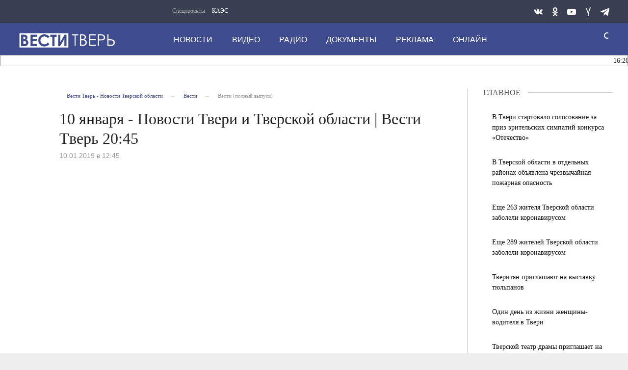

--- FILE ---
content_type: text/html; charset=UTF-8
request_url: https://vesti-tver.ru/vesti/10-yanvarya-novosti-tveri-i-tverskoy-oblasti-besti-tver-20-45/
body_size: 15080
content:
<!DOCTYPE html>
<html>
	<head>
<meta name="yandex-verification" content="3068d6a3a1042d21"/>
		<meta http-equiv="Content-Type" content="text/html; charset=UTF-8" />
<meta name="robots" content="index, follow" />
<meta name="keywords" content="Новости Тверской области, Новости Твери, Полный выпуск" />
<meta name="description" content="Полный выпуск" />
<link href="/bitrix/cache/css/s1/tver-main/page_46cf28c5cc38da4fb0d4fe1a9ec2b954/page_46cf28c5cc38da4fb0d4fe1a9ec2b954_v1.css?1769002344697" type="text/css" rel="stylesheet"/>
<link href="/bitrix/cache/css/s1/tver-main/template_220645b880e66290787cbdec4e141a3d/template_220645b880e66290787cbdec4e141a3d_v1.css?1769002335357443" type="text/css" rel="stylesheet" data-template-style="true"/>
<script>if(!window.BX)window.BX={};if(!window.BX.message)window.BX.message=function(mess){if(typeof mess==='object'){for(let i in mess) {BX.message[i]=mess[i];} return true;}};</script>
<script>(window.BX||top.BX).message({"JS_CORE_LOADING":"Загрузка...","JS_CORE_NO_DATA":"- Нет данных -","JS_CORE_WINDOW_CLOSE":"Закрыть","JS_CORE_WINDOW_EXPAND":"Развернуть","JS_CORE_WINDOW_NARROW":"Свернуть в окно","JS_CORE_WINDOW_SAVE":"Сохранить","JS_CORE_WINDOW_CANCEL":"Отменить","JS_CORE_WINDOW_CONTINUE":"Продолжить","JS_CORE_H":"ч","JS_CORE_M":"м","JS_CORE_S":"с","JSADM_AI_HIDE_EXTRA":"Скрыть лишние","JSADM_AI_ALL_NOTIF":"Показать все","JSADM_AUTH_REQ":"Требуется авторизация!","JS_CORE_WINDOW_AUTH":"Войти","JS_CORE_IMAGE_FULL":"Полный размер"});</script>

<script src="/bitrix/js/main/core/core.min.js?1769002326242882"></script>

<script>BX.Runtime.registerExtension({"name":"main.core","namespace":"BX","loaded":true});</script>
<script>BX.setJSList(["\/bitrix\/js\/main\/core\/core_ajax.js","\/bitrix\/js\/main\/core\/core_promise.js","\/bitrix\/js\/main\/polyfill\/promise\/js\/promise.js","\/bitrix\/js\/main\/loadext\/loadext.js","\/bitrix\/js\/main\/loadext\/extension.js","\/bitrix\/js\/main\/polyfill\/promise\/js\/promise.js","\/bitrix\/js\/main\/polyfill\/find\/js\/find.js","\/bitrix\/js\/main\/polyfill\/includes\/js\/includes.js","\/bitrix\/js\/main\/polyfill\/matches\/js\/matches.js","\/bitrix\/js\/ui\/polyfill\/closest\/js\/closest.js","\/bitrix\/js\/main\/polyfill\/fill\/main.polyfill.fill.js","\/bitrix\/js\/main\/polyfill\/find\/js\/find.js","\/bitrix\/js\/main\/polyfill\/matches\/js\/matches.js","\/bitrix\/js\/main\/polyfill\/core\/dist\/polyfill.bundle.js","\/bitrix\/js\/main\/core\/core.js","\/bitrix\/js\/main\/polyfill\/intersectionobserver\/js\/intersectionobserver.js","\/bitrix\/js\/main\/lazyload\/dist\/lazyload.bundle.js","\/bitrix\/js\/main\/polyfill\/core\/dist\/polyfill.bundle.js","\/bitrix\/js\/main\/parambag\/dist\/parambag.bundle.js"]);
</script>
<script>BX.Runtime.registerExtension({"name":"ui.dexie","namespace":"BX.DexieExport","loaded":true});</script>
<script>BX.Runtime.registerExtension({"name":"fc","namespace":"window","loaded":true});</script>
<script>BX.Runtime.registerExtension({"name":"pull.protobuf","namespace":"BX","loaded":true});</script>
<script>BX.Runtime.registerExtension({"name":"rest.client","namespace":"window","loaded":true});</script>
<script>(window.BX||top.BX).message({"pull_server_enabled":"N","pull_config_timestamp":0,"shared_worker_allowed":"Y","pull_guest_mode":"N","pull_guest_user_id":0,"pull_worker_mtime":1745394873});(window.BX||top.BX).message({"PULL_OLD_REVISION":"Для продолжения корректной работы с сайтом необходимо перезагрузить страницу."});</script>
<script>BX.Runtime.registerExtension({"name":"pull.client","namespace":"BX","loaded":true});</script>
<script>BX.Runtime.registerExtension({"name":"pull","namespace":"window","loaded":true});</script>
<script>(window.BX||top.BX).message({"LANGUAGE_ID":"ru","FORMAT_DATE":"DD.MM.YYYY","FORMAT_DATETIME":"DD.MM.YYYY HH:MI:SS","COOKIE_PREFIX":"BITRIX_SM","SERVER_TZ_OFFSET":"10800","UTF_MODE":"Y","SITE_ID":"s1","SITE_DIR":"\/","USER_ID":"","SERVER_TIME":1769266952,"USER_TZ_OFFSET":0,"USER_TZ_AUTO":"Y","bitrix_sessid":"a9cb9be7dfd2b3469a0b4614c0bba5fe"});</script>


<script src="/bitrix/js/ui/dexie/dist/dexie.bundle.min.js?1754805844102530"></script>
<script src="/bitrix/js/main/core/core_frame_cache.min.js?176900232610214"></script>
<script src="/bitrix/js/pull/protobuf/protobuf.js?1742363540274055"></script>
<script src="/bitrix/js/pull/protobuf/model.min.js?174236354014190"></script>
<script src="/bitrix/js/rest/client/rest.client.min.js?17423635409240"></script>
<script src="/bitrix/js/pull/client/pull.client.min.js?174767910249849"></script>
<script>BX.setCSSList(["\/bitrix\/templates\/tver-main\/components\/bitrix\/breadcrumb\/breadcrumb-top\/style.css","\/bitrix\/templates\/tver-main\/css\/style.css","\/bitrix\/templates\/tver-main\/components\/bitrix\/news.list\/aside-column-mobile\/style.css","\/bitrix\/templates\/tver-main\/components\/bitrix\/menu\/top-nav1\/style.css","\/bitrix\/templates\/tver-main\/components\/bitrix\/menu\/top-nav\/style.css","\/bitrix\/templates\/tver-main\/components\/bitrix\/news.list\/news-daily-string\/style.css","\/bitrix\/templates\/tver-main\/components\/bitrix\/menu\/bottom-nav\/style.css"]);</script>


		<meta http-equiv="Content-Type" content="text/html; charset=UTF-8">
		<link rel="icon" href="https://vesti-tver.ru/favicon.ico" type="image/x-icon">
		<style class="vjs-styles-defaults">
			.video-js {
				width: 300px;
				height: 150px;
			}
			.vjs-fluid {
				padding-top: 56.25%
			}
		</style>

		<meta http-equiv="X-UA-Compatible" content="IE=edge">
		<meta name="viewport" content="width=device-width, initial-scale=1.0">

				<script type="text/javascript" src="/bitrix/templates/tver-main/js/core.js"></script>
		<script type="text/javascript" src="/bitrix/templates/tver-main/js/jquery.webticker.min.js"></script>
		<script type="text/javascript" charset="UTF-8" src="/bitrix/templates/tver-main/js/usability.js"></script>
		<!--[if IE 7]>
			<link rel="stylesheet" href="/bitrix/templates/tver-main/css/icos-ie7.css">
		<![endif]-->
		<script src="https://yastatic.net/pcode/adfox/loader.js" crossorigin="anonymous"></script>
		<script>window.yaContextCb = window.yaContextCb || []</script>
		<script src="https://yandex.ru/ads/system/context.js" async></script>
		<script>window.yaContextCb = window.yaContextCb || []</script>
		<script src="https://yandex.ru/ads/system/context.js" async></script>

		<title>10 января - Новости Твери и Тверской области | Bести Tверь 20:45</title>
	</head>
	<body class="adv-off">
		<!--AdFox START-->
		<!--yandex_vgtrk-rsya-->
		<!--Площадка: ГТРК "Тверь" Тверь | https://vesti-tver.ru/ / Сквозной / 1х1-->
		<!--Категория: <не задана>-->
		<!--Тип баннера: 1x1-->
		<div id="adfox_167335842506167350"></div>
		<script>
			window.yaContextCb.push(()=>{
				Ya.adfoxCode.create({
					ownerId: 707734,
					containerId: 'adfox_167335842506167350',
					params: {
						p1: 'cwvqs',
						p2: 'frfe'
					}
				})
			})
		</script>
		<!--AdFox START-->
		<!--yandex_vgtrk-rsya-->
		<!--Площадка: ГТРК "Тверь" Тверь | https://vesti-tver.ru/ / Сквозной / 1х1-->
		<!--Категория: <не задана>-->
		<!--Тип баннера: 1x1-->
		<div id="adfox_167335842506167350"></div>
		<script>
			window.yaContextCb.push(()=>{
				Ya.adfoxCode.create({
					ownerId: 707734,
					containerId: 'adfox_167335842506167350',
					params: {
						p1: 'cwvqs',
						p2: 'frfe'
					}
				})
			})
		</script>
		<div id="panel">
					</div>
		<!-- mobile aside column START -->
		
<button class="sticky show-for-small-only left verdana" id="btn-show-news">Новости дня</button>
    <aside class="columns basic-left border-right padding-right-0 eqh" id="main-news-sidebar">	<div id="tvnews-start"></div>
        <div id="tvnews-start"></div>
        <div id="last-news">
		<!-- news-main-column - all news START -->
		<div class="news-main-column">
			<a href="javascript:void(0)" class="closebtn" id="btn-close-news">&times;</a>

			<div class="section-header">
				<div class="section-header-text">Новости дня</div>
				<div class="section-header-right-corner"></div>
				<div class="section-header-left-corner"></div>
			</div>


												<a href="/dailynews/v-kashine-proshli-bogosluzheniya-v-pamyat-o-vozvrashchenii-moshchey-blagovernoy-knyagini-i-inokini-a/">
					<div class="media-object padding-v1-right">
						<div class="media-object-section middle">
						</div>
						<div class="media-object-section news-title">
							<h4 class="headline time">16:20</h4>
							<h4 class="headline">В Кашине прошли богослужения в память о возвращении мощей благоверной княгини и инокини Анны Кашинской</h4>
						</div>
					</div>
					</a>
												<a href="/dailynews/tverskie-ognebortsy-proveli-urok-bezopasnosti/">
					<div class="media-object padding-v1-right">
						<div class="media-object-section middle">
						</div>
						<div class="media-object-section news-title">
							<h4 class="headline time">15:48</h4>
							<h4 class="headline">Тверские огнеборцы провели урок безопасности</h4>
						</div>
					</div>
					</a>
												<a href="/dailynews/v-tveri-proizoshlo-vozgoranie-legkovogo-avtomobilya-/">
					<div class="media-object padding-v1-right">
						<div class="media-object-section middle">
						</div>
						<div class="media-object-section news-title">
							<h4 class="headline time">15:25</h4>
							<h4 class="headline">В Твери произошло возгорание легкового автомобиля </h4>
						</div>
					</div>
					</a>
												<a href="/dailynews/kompanii-verkhnevolzhya-realizovali-v-2025-godu-tovarov-na-summu-bolee-461-milliona-rubley-/">
					<div class="media-object padding-v1-right">
						<div class="media-object-section middle">
						</div>
						<div class="media-object-section news-title">
							<h4 class="headline time">15:15</h4>
							<h4 class="headline">Компании Верхневолжья реализовали в 2025 году товаров на сумму более 461 миллиона рублей </h4>
						</div>
					</div>
					</a>
											<a href="https://vesti-tver.ru/tv/russia24/vesti-dezhurnaya-chast/" target="_blank">
					<div class="third-news small-scrollable-wrapper dragscroll">
						<div class="card card-standard relative">
							<img class="img-fluid lazyload"
								src="/upload/resize_cache/iblock/826/300_150_2/uip9jtsf3royfu71ft38yexvytvum69y.jpg"/>
							</div>
					</div>
				<a/>
													<a href="/dailynews/v-tverskoy-oblasti-moshenniki-ishchut-novye-skhemy-dlya-obmana-/">
					<div class="media-object padding-v1-right">
						<div class="media-object-section middle">
						</div>
						<div class="media-object-section news-title">
							<h4 class="headline time">14:50</h4>
							<h4 class="headline">В Тверской области мошенники ищут новые схемы для обмана </h4>
						</div>
					</div>
					</a>
												<a href="/dailynews/tverskie-kiberpolitseyskie-prisoedinilis-k-aktsii-studencheskiy-desant/">
					<div class="media-object padding-v1-right">
						<div class="media-object-section middle">
						</div>
						<div class="media-object-section news-title">
							<h4 class="headline time">14:20</h4>
							<h4 class="headline">Тверские киберполицейские присоединились к акции «Студенческий десант»</h4>
						</div>
					</div>
					</a>
												<a href="/dailynews/vitaliy-korolev-pozdravil-so-stoletiem-uchastnitsu-velikoy-otechestvennoy-voyny-ninu-vasilevnu-tsare/">
					<div class="media-object padding-v1-right">
						<div class="media-object-section middle">
						</div>
						<div class="media-object-section news-title">
							<h4 class="headline time">14:05</h4>
							<h4 class="headline">Виталий Королев поздравил со столетием участницу Великой Отечественной войны Нину Васильевну Цареву</h4>
						</div>
					</div>
					</a>
												<a href="/dailynews/v-tverskoy-oblasti-vozbuzhdeno-ugolovnoe-delo-po-faktu-gibeli-troikh-chelovek-na-pozhare/">
					<div class="media-object padding-v1-right">
						<div class="media-object-section middle">
						</div>
						<div class="media-object-section news-title">
							<h4 class="headline time">12:26</h4>
							<h4 class="headline">В Тверской области возбуждено уголовное дело по факту гибели троих человек на пожаре</h4>
						</div>
					</div>
					</a>
												<a href="/dailynews/sud-vynes-prigovor-zloumyshlenniku-za-poluchenie-vzyatki-i-sryv-stroitelstva-futbolnogo-manezha-v-tv/">
					<div class="media-object padding-v1-right">
						<div class="media-object-section middle">
						</div>
						<div class="media-object-section news-title">
							<h4 class="headline time">11:05</h4>
							<h4 class="headline">Суд вынес приговор злоумышленнику за получение  взятки и срыв строительства футбольного манежа в Твери</h4>
						</div>
					</div>
					</a>
												<a href="/dailynews/veterany-svo-iz-tverskoy-oblasti-stali-uchastnikami-programmy-professionalnoy-perepodgotovki/">
					<div class="media-object padding-v1-right">
						<div class="media-object-section middle">
						</div>
						<div class="media-object-section news-title">
							<h4 class="headline time">10:25</h4>
							<h4 class="headline">Ветераны СВО из Тверской области стали участниками программы профессиональной переподготовки</h4>
						</div>
					</div>
					</a>
												<a href="/dailynews/na-trasse-m10-v-kalininskom-rayone-proizoshla-avariya-s-uchastiem-fury-i-legkovushki/">
					<div class="media-object padding-v1-right">
						<div class="media-object-section middle">
						</div>
						<div class="media-object-section news-title">
							<h4 class="headline time">19:30</h4>
							<h4 class="headline">На трассе М10 в Калининском районе произошла авария с участием фуры и легковушки</h4>
						</div>
					</div>
					</a>
												<a href="/dailynews/v-tveri-proshyel-zimniy-etap-vserossiyskoy-aktsii-bezopasnost-detstva/">
					<div class="media-object padding-v1-right">
						<div class="media-object-section middle">
						</div>
						<div class="media-object-section news-title">
							<h4 class="headline time">19:00</h4>
							<h4 class="headline">В Твери прошёл зимний этап Всероссийской акции «Безопасность детства»</h4>
						</div>
					</div>
					</a>
												<a href="/dailynews/olimpiyskaya-chempionka-lyubov-galkina-provela-trenirovku-dlya-tverskikh-strelkov/">
					<div class="media-object padding-v1-right">
						<div class="media-object-section middle">
						</div>
						<div class="media-object-section news-title">
							<h4 class="headline time">18:30</h4>
							<h4 class="headline">Олимпийская чемпионка Любовь Галкина провела тренировку для тверских стрелков</h4>
						</div>
					</div>
					</a>
												<a href="/dailynews/v-likhoslavlskom-rayone-proizoshyel-pozhar-v-chastnom-dome/">
					<div class="media-object padding-v1-right">
						<div class="media-object-section middle">
						</div>
						<div class="media-object-section news-title">
							<h4 class="headline time">18:00</h4>
							<h4 class="headline">В Лихославльском районе произошёл пожар в частном доме</h4>
						</div>
					</div>
					</a>
												<a href="/dailynews/molodezh-tverskoy-oblasti-prodemonstrirovala-uspekhi-na-regionalnykh-i-rossiyskikh-sorevnovaniyakh/">
					<div class="media-object padding-v1-right">
						<div class="media-object-section middle">
						</div>
						<div class="media-object-section news-title">
							<h4 class="headline time">17:30</h4>
							<h4 class="headline">Молодежь Тверской области продемонстрировала успехи на региональных и российских соревнованиях</h4>
						</div>
					</div>
					</a>
												<a href="/dailynews/fermer-iz-kalininskogo-okruga-poznakomilsya-s-novymi-tekhnologiyami-na-mezhdunarodnoy-vystavke-v-mos/">
					<div class="media-object padding-v1-right">
						<div class="media-object-section middle">
						</div>
						<div class="media-object-section news-title">
							<h4 class="headline time">17:23</h4>
							<h4 class="headline">Фермер из Калининского округа познакомился с новыми технологиями на Международной выставке в Москве</h4>
						</div>
					</div>
					</a>
												<a href="/dailynews/tverskoy-poiskovo-spasatelnyy-otryad-sova-poluchil-prezidentskiy-grant/">
					<div class="media-object padding-v1-right">
						<div class="media-object-section middle">
						</div>
						<div class="media-object-section news-title">
							<h4 class="headline time">17:00</h4>
							<h4 class="headline">Тверской поисково-спасательный отряд «Сова» получил президентский грант</h4>
						</div>
					</div>
					</a>
												<a href="/dailynews/v-tverskoy-oblasti-sotrudniki-organov-doznaniya-mchs-otmechayut-professionalnyy-prazdnik/">
					<div class="media-object padding-v1-right">
						<div class="media-object-section middle">
						</div>
						<div class="media-object-section news-title">
							<h4 class="headline time">16:45</h4>
							<h4 class="headline">В Тверской области сотрудники органов дознания МЧС отмечают профессиональный праздник</h4>
						</div>
					</div>
					</a>
												<a href="/dailynews/krupnye-resursosnabzhayushchie-organizatsii-tverskoy-oblasti-zapuskayut-sobstvennye-kanaly-v-natsion/">
					<div class="media-object padding-v1-right">
						<div class="media-object-section middle">
						</div>
						<div class="media-object-section news-title">
							<h4 class="headline time">16:35</h4>
							<h4 class="headline">Крупные ресурсоснабжающие организации Тверской области запускают собственные каналы в национальном мессенджере МАХ для оперативной помощи жителям региона</h4>
						</div>
					</div>
					</a>
												<a href="/dailynews/20-yunykh-zhiteley-tverskoy-oblasti-otpravilis-na-pervuyu-v-etom-godu-smenu-v-artek/">
					<div class="media-object padding-v1-right">
						<div class="media-object-section middle">
						</div>
						<div class="media-object-section news-title">
							<h4 class="headline time">16:33</h4>
							<h4 class="headline">20 юных жителей Тверской области отправились на первую в этом году смену в «Артек»</h4>
						</div>
					</div>
					</a>
							<a href="/dailynews/"
			   class="button expanded btn-special-bg btn-colored margin-top-1 margin-right-1 width-auto">Все новости</a></div>
		<!-- news-main-column - all news END -->
	</div>
	<div class="clearfix"></div>
</aside>        <!-- mobile aside column END -->



		<!-- wrapper START -->
		<div class="wrapper" data-sticky-container="">
			<!-- container START -->
    		<div class="container">
				<!-- banner START -->
				
				<div class="row basic-row bar-weather-date bg-blue-4 shadow" id="sp-projects">
					<div class="large-2 medium-8 small-12 columns no-mar-left hide-for-small-only medium-offset-25 padding-top-5">
							<!--'start_frame_cache_LkGdQn'-->

<div class="relative">
	<div class="large-scrollable-wrapper dragscroll">
		<ul class="menu menu-projects large-scrollable-line">
			<li class="nav-item large-scrollable specials-title">Спецпроекты</li>
									<li class="nav-item large-scrollable"><a href="/specprojects/spetsproekt-1/" class="nav-link" data-title="КАЭС">КАЭС</a></li>
									<li class="nav-item large-scrollable"><a href="" class="nav-link" data-title=""></a></li>
						 </ul>
	</div>
	<span class="scr-arrow scr-arrow-left hide">&lt;</span>
	<span class="scr-arrow scr-arrow-right hide">&gt;</span>
</div>
<!--'end_frame_cache_LkGdQn'-->					</div>
					<!-- top-nav banner START -->
					
					<!-- social icons START -->
					<div class="large-3 medium-4 columns hide-for-small-only">
						<ul class="menu menu-social float-right margin-right-0">
							<li class="relative nav-item sl-tw">
								<a class="nav-link external" href="https://vk.com/vesti_tver/"><span class="socicon-vkontakte"></span></a>
							</li>
							<!--
							<li class="relative nav-item sl-ig">
								<a class="nav-link external" href="https://www.instagram.com/vestitver/"><span class="socicon-instagram"></span></a>
							</li>
							-->
							<li class="relative nav-item sl-ok">
								<a class="nav-link external" href="https://ok.ru/vestitver/"><span class="socicon-odnoklassniki"></span></a>
							</li>
							<li class="relative nav-item sl-yt">
								<a class="nav-link external" href="https://www.youtube.com/channel/UCCrPGdO_r1iXeX8ySuSz2Lw"><span class="socicon-youtube"></span></a>
							</li>
							<!--
							<li class="relative nav-item sl-fb">
								<a class="nav-link external" href="https://www.facebook.com/vestitver/"><span class="socicon-facebook"></span></a>
							</li>
							-->
							<li class="relative nav-item sl-zen">
								<a class="nav-link external" href="https://dzen.ru/vestitver?favid=1139"><span class="socicon-yandex"></span></a>
							</li>

							<li class="relative nav-item sl-tw">
								<a class="nav-link external" href="https://t.me/vesti_tver"><span class="socicon-telegram"></span></a>
							</li>
						</ul>
					</div>
					<!-- social icons END -->
				</div>

			<!-- header START -->
			<header>
				<!-- logo and main menu START -->
				<div class="row basic-row nav-row bg-blue shadow set-d">
					<div class="row">
						<div class="">
							<div class="columns large-7 medium-6 small-1 large-push-3 medium-push-3 small-push-12 margin-v2-left margin-right-0 padding-left-0 padding-right-0">
								<!--'start_frame_cache_XEVOpk'-->

<nav class="menu-main">
	<div class="toggle-nav">
		<span></span>
		<span></span>
		<span></span>
	</div>

	<div class="nav-mobile">
		<ul class="menu top-menu nav-fill">
												<li class="is-dropdown">
						<a href="/dailynews/" class="nav-link" data-title="Новости">Новости</a>
					</li>
																<li class="is-dropdown">
						<a href="/dailynews/tv/" class="nav-link" data-title="Видео">Видео</a>
					</li>
																<li class="is-dropdown">
						<a href="/radio/" class="nav-link" data-title="Радио">Радио</a>
					</li>
																<li class="is-dropdown">
						<a href="/about/press-tsentr/" class="nav-link" data-title="Документы">Документы</a>
					</li>
																<li class="is-dropdown">
						<a href="/reklama/" class="nav-link" data-title="Реклама">Реклама</a>
					</li>
																<li class="is-dropdown">
						<a href="/online/" class="nav-link" data-title="Онлайн">Онлайн</a>
					</li>
										<li class="mobile-hl">Мы в соцсетях</li>
			<li class="show-for-small-only mobile-soc sl-vk">
				<a href="https://vk.com/vesti_tver/" class="nav-link">
					<i class="ico-vk"></i> ВКонтакте</a>
			</li>
			<!--
			<li class="show-for-small-only mobile-soc sl-ig">
				<a href="https://www.instagram.com/vestitver/" class="nav-link">
					<i class="ico-instagram"></i> Instagram</a>
			</li>
			-->
			<li class="show-for-small-only mobile-soc sl-ok">
				<a href="https://ok.ru/vesti.tver/" class="nav-link">
					<i class="ico-odnoklassniki-1"></i> Одноклассники</a>
			</li>
			<li class="show-for-small-only mobile-soc sl-rss">
				<a href="https://www.youtube.com/channel/UCCrPGdO_r1iXeX8ySuSz2Lw" class="nav-link">
					<i class="ico-youtube-1"></i> YouTube</a>
			</li>
			<!--
			<li class="show-for-small-only mobile-soc sl-fb">
				<a href="https://www.facebook.com/vestitver/" class="nav-link">
					<i class="ico-facebook-empty"></i> Facebook</a>
			</li>
			-->
			<li class="show-for-small-only mobile-soc sl-zen">
				<a href="https://zen.yandex.ru/id/5ac380f1bcf1bc2b5d9b08ca" class="nav-link">
					<i class="ico-yandex"></i> Yandex Zen</a>
			</li>
		</ul>
	</div>

</nav>

<!--'end_frame_cache_XEVOpk'-->							</div>
							<!-- menu END -->
	
	
							<!-- logo START -->
							<div class="columns small-6 medium-3 large-3 large-pull-7 medium-pull-6 logo-wrapper">
								<div class="top-logo">
										<div class="logo-block relative">
											<a href="/">
											<h1>Вести Твери</h1>
											</a>
										</div>

								</div>
							</div>
							<!-- logo END -->
	
							<!-- subscribe and search START -->
							<!-- Search Form -->
							
<div class="columns small-1 large-1 medium-1 position-relative">
	<div class="search">
		<form action="/search/index.php" class="search__form" style="width: 150px;">
			<input class="search__text" type="text" name="q" value="" placeholder="поиск" style="width: 125px; padding: 0px 10px;">
			<input class="search__submit" type="submit" value="">
		</form>
	</div>
</div>

<!--
<div class="columns small-1 large-1 medium-1 margin-v2-right relative">
	<div class="menu-search relative">
		<form id="searchbox" class="searchbox float-right" method="get" action="/search/index.php">
				<input type="text" placeholder="Введите слово для поиска..." name="q" class="searchbox-input" onkeyup="buttonUp();" required="">
				<input type="submit" class="searchbox-submit" value="">
				<button class="close-button searchbox-close" aria-label="Close alert" type="button">
					<span aria-hidden="true">×</span>
				</button>
				<span class="searchbox-icon"><i class="ico ico-search"></i></span>
		</form>
	</div>
</div>
-->

<!--
<div class="search-form">
<form action="<//?=$arResult["FORM_ACTION"]?>">
		<input type="text" name="q" value="" size="15" maxlength="50" />
&nbsp;<input name="s" type="submit" value="Поиск" />
</form>
</div>
-->
							<!-- subscribe and search END -->
	
	
						</div>
					</div>
				</div>
				<!-- logo and main menu END -->
	
				<div class="row basic-row">
					<div class="section-header-content" style="background: #ffffff; border: 1px solid #959595;">
	
						
<script type="text/javascript">
$(document).ready(function(){
	$('#webTicker').show();
	$('#webTicker').webTicker({
    height:'21px'
	});
});
</script>


<div class="news-daily">
	<!--<div style="background-color: #fff; width: 100%; height: 50px; position: absolute; z-index: 9999;" id="hider"></div>-->
	<ul id="webTicker" hidden>
					<li style="font-size:14px!important; font-weight:normal!important;">
				<span class="time">16:20</span>
				<a style="text-decoration: none;" href="/dailynews/v-kashine-proshli-bogosluzheniya-v-pamyat-o-vozvrashchenii-moshchey-blagovernoy-knyagini-i-inokini-a/">В Кашине прошли богослужения в память о возвращении мощей благоверной княгини и инокини Анны Кашинской</a>
							</li>
					<li style="font-size:14px!important; font-weight:normal!important;">
				<span class="time">15:25</span>
				<a style="text-decoration: none;" href="/dailynews/v-tveri-proizoshlo-vozgoranie-legkovogo-avtomobilya-/">В Твери произошло возгорание легкового автомобиля </a>
							</li>
					<li style="font-size:14px!important; font-weight:normal!important;">
				<span class="time">15:15</span>
				<a style="text-decoration: none;" href="/dailynews/kompanii-verkhnevolzhya-realizovali-v-2025-godu-tovarov-na-summu-bolee-461-milliona-rubley-/">Компании Верхневолжья реализовали в 2025 году товаров на сумму более 461 миллиона рублей </a>
							</li>
					<li style="font-size:14px!important; font-weight:normal!important;">
				<span class="time">14:50</span>
				<a style="text-decoration: none;" href="/dailynews/v-tverskoy-oblasti-moshenniki-ishchut-novye-skhemy-dlya-obmana-/">В Тверской области мошенники ищут новые схемы для обмана </a>
							</li>
					<li style="font-size:14px!important; font-weight:normal!important;">
				<span class="time">14:20</span>
				<a style="text-decoration: none;" href="/dailynews/tverskie-kiberpolitseyskie-prisoedinilis-k-aktsii-studencheskiy-desant/">Тверские киберполицейские присоединились к акции «Студенческий десант»</a>
							</li>
					<li style="font-size:14px!important; font-weight:normal!important;">
				<span class="time">14:05</span>
				<a style="text-decoration: none;" href="/dailynews/vitaliy-korolev-pozdravil-so-stoletiem-uchastnitsu-velikoy-otechestvennoy-voyny-ninu-vasilevnu-tsare/">Виталий Королев поздравил со столетием участницу Великой Отечественной войны Нину Васильевну Цареву</a>
							</li>
					<li style="font-size:14px!important; font-weight:normal!important;">
				<span class="time">12:26</span>
				<a style="text-decoration: none;" href="/dailynews/v-tverskoy-oblasti-vozbuzhdeno-ugolovnoe-delo-po-faktu-gibeli-troikh-chelovek-na-pozhare/">В Тверской области возбуждено уголовное дело по факту гибели троих человек на пожаре</a>
							</li>
					<li style="font-size:14px!important; font-weight:normal!important;">
				<span class="time">14:14</span>
				<a style="text-decoration: none;" href="/dailynews/vitaliy-korolev-na-federalnom-shtabe-po-gazifikatsii-oboznachil-prioritetnye-dlya-tverskoy-oblasti-n/">Виталий Королев на Федеральном штабе по газификации обозначил приоритетные для Тверской области направления работы</a>
							</li>
					<li style="font-size:14px!important; font-weight:normal!important;">
				<span class="time">11:05</span>
				<a style="text-decoration: none;" href="/dailynews/sud-vynes-prigovor-zloumyshlenniku-za-poluchenie-vzyatki-i-sryv-stroitelstva-futbolnogo-manezha-v-tv/">Суд вынес приговор злоумышленнику за получение  взятки и срыв строительства футбольного манежа в Твери</a>
							</li>
					<li style="font-size:14px!important; font-weight:normal!important;">
				<span class="time">10:25</span>
				<a style="text-decoration: none;" href="/dailynews/veterany-svo-iz-tverskoy-oblasti-stali-uchastnikami-programmy-professionalnoy-perepodgotovki/">Ветераны СВО из Тверской области стали участниками программы профессиональной переподготовки</a>
							</li>
			</ul>

</div>					</div>
				</div>
			</header>
			<!-- header END -->

			
<div class="row basic-row bg-white shadow hide-with-menu">
    <div class="columns large-12 small-12 content-default bg-white">
        <!-- main block START -->
        <div class="row basic-row bg-white">
            <article class="columns large-9 medium-12 small-12 news-full margin-top-1 padding-v1-right border-right eqh">
				<div class="columns large-11 medium-11 small-12 large-offset-1 medium-offset-1">
                    <!-- breadcrumb BEGIN -->
					<ul class="breadcrumbs breadcrumbs-list columns large-12 medium-12 small-12 margin-v2-left margin-v2-right hide-for-small-only" itemscope="" itemtype="http://schema.org/BreadcrumbList">
			<li itemprop="itemListElement" itemscope="" itemtype="http://schema.org/ListItem">
				<a href="/" title="Вести Тверь - Новости Тверской области " itemprop="item">
					<span itemprop="name">Вести Тверь - Новости Тверской области </span>
				</a>
				<meta itemprop="position" content="1" />
			</li>
			<li itemprop="itemListElement" itemscope="" itemtype="http://schema.org/ListItem">
				<a href="/vesti/" title="Вести" itemprop="item">
					<span itemprop="name">Вести</span>
				</a>
				<meta itemprop="position" content="2" />
			</li>
			<li class="active">Вести (полный выпуск)</li></ul>					<!-- breadcrumb END -->

                    <div class="clearfix"></div>

                    <div class="news-headline">
                        <h1 class="news-title">10 января - Новости Твери и Тверской области | Bести Tверь 20:45</h1>
						
                    </div>

                    <div class="clearfix"></div>

                    <div class="columns meta-info">

                        <span class="meta-date"><time>10.01.2019 в 12:45</time></span>
						
                    </div>

                    <div class="clearfix"></div>

                    <div class="news-figure padding-top-1 padding-bottom-2">
                        <div class="large-9 medium-12 small-12 columns news-picture padding-0">
							
                            <div class="inner-content-media">
                                <div class="embed-responsive embed-responsive-16by9">
                                    <!--<iframe class="embed-responsive-item" src="https://www.youtube.com/embed/UC7HuoaE260?&amp;showinfo=0&amp;controls=1;autoplay=1"></iframe>-->
									<iframe class="embed-responsive-item" src="https://www.youtube.com/embed/UC7HuoaE260" allow="autoplay; encrypted-media; fullscreen; picture-in-picture;" frameborder="0" allowfullscreen></iframe>
                                </div>
                            </div>
													</div>

                        <div class="large-3 medium-12 small-12 columns news-info">
                        </div>
                        <div class="clearfix"></div>
                    </div>

					<div class="columns large-12 medium-12 small-12" style="padding: 0;">
						<div class="large-9 medium-9 small-12 columns">
											
							<div class="news-mb-block padding-top-1 meta-tags">
								<ul style="padding-top: 10px;">
									<a href="/search/?tags=Новости+Тверской+области">Новости Тверской области</a>, <a href="/search/?tags=Новости+Твери">Новости Твери</a>, <a href="/search/?tags=Полный+выпуск">Полный выпуск</a>								</ul>
							</div>
						</div>

						
						<div class="large-3 medium-3 small-12 columns news-meta-bottom" style="padding: 0 0 15px 0;">
							<div>
								<span class="detail-share" style="padding-left: 90px; font-size: 12px; color: #999;">Поделиться</span>
								<script src="//yastatic.net/es5-shims/0.0.2/es5-shims.min.js"></script>
								<script src="//yastatic.net/share2/share.js"></script>
								<div style="background-color:#fff; padding-top: 5px; float: right;" class="ya-share2" data-services="vkontakte,facebook,odnoklassniki,twitter,telegram" data-image="http://vesti-tver.ru/upload/medialibrary/0cb/0cb079f273589aed984576e004fb72f2.jpg"></div>
							</div>
						</div>
					</div>


                    <div class="clearfix"></div>

                    <div class="news-text js-mediator-article" id="news-text" style="padding-top: 1em;">
                        <div class="lead">
                        </div>
						                    </div>

                </div>

				<div class="clearfix"></div>
                <!-- меню для статьи для мобильных устройств НАЧАЛО --
                <div class="show-for-small-only columns share-container">
                    <div class="news-share margin-left-0 margin-right-0 margin-bottom-2 padding-right-0">
                        <div>
                            <ul class="social-share margin-left-0">
                                <span class="share-count-cm" data-count="" data-social="cm"></span>

                                <li class="vk-share">
                                    <a href="javascript:sharePopup('http://vk.com/share.php?url=https://vesti-tver.ru/vesti/10-yanvarya-novosti-tveri-i-tverskoy-oblasti-besti-tver-20-45/')">
                                        <i class="ico ico-vk"></i>
                                        <span class="share-count" data-count="" data-social="vk"></span>
                                    </a>
                                </li>
                                <li class="fb-share">
                                    <a href="javascript:sharePopup('https://www.facebook.com/sharer/sharer.php?u=https://vesti-tver.ru/vesti/10-yanvarya-novosti-tveri-i-tverskoy-oblasti-besti-tver-20-45/')">
                                        <i class="ico ico-facebook-empty"></i>
                                        <span class="share-count" data-count="" data-social="fb"></span>
                                    </a>
                                </li>
                                <li class="ok-share">
                                    <a href="javascript:sharePopup('https://connect.ok.ru/dk?st.cmd=WidgetSharePreview&amp;st.shareUrl=https://vesti-tver.ru/vesti/10-yanvarya-novosti-tveri-i-tverskoy-oblasti-besti-tver-20-45/')">
                                        <i class="ico ico-odnoklassniki-1"></i>
                                        <span class="share-count" data-count="" data-social="ok"></span>
                                    </a>
                                </li>
                                <li class="tg-share">
                                    <a href="javascript:sharePopup('https://t.me/share/url?url=https://vesti-tver.ru/vesti/10-yanvarya-novosti-tveri-i-tverskoy-oblasti-besti-tver-20-45/')">
                                        <i class="ico ico-telegram"></i>
                                    </a>
                                </li>
                            </ul>
                        </div>
                    </div>
                </div>
            <!-- меню для статьи для мобильных устройств КОНЕЦ -->
            </article>


            <aside class="large-3 medium-5 small-12 columns padding-left-2 basic-right">
                <div id="mobile-unset-menu"></div>
                <div id="set-menu"></div>

                <!-- main news aside BEGIN -->
				<div class="news-main-column media-objects-with-selection padding-top-1">
	<h3 class="block-title block-title-lite text-left margin-bottom-1">Главное</h3>
		<a href="/dailynews/v-tveri-startovalo-golosovanie-za-priz-zritelskikh-simpatiy-konkursa-otechestvo/">
		<div class="media-object padding-v1-right">
			<div class="media-object-section middle">
			</div>
			<div class="media-object-section news-title">
				<h4 class="headline">В Твери стартовало голосование за приз зрительских симпатий конкурса «Отечество»</h4>
			</div>
		</div>
	</a>
		<a href="/dailynews/v-tverskoy-oblasti-v-otdelnykh-rayonakh-obyavlena-chrezvychaynaya-pozharnaya-opasnost/">
		<div class="media-object padding-v1-right">
			<div class="media-object-section middle">
			</div>
			<div class="media-object-section news-title">
				<h4 class="headline">В Тверской области в отдельных районах объявлена чрезвычайная пожарная опасность</h4>
			</div>
		</div>
	</a>
		<a href="/dailynews/eshche-263-zhiteley-tverskoy-oblasti-zaboleli-koronavirusom/">
		<div class="media-object padding-v1-right">
			<div class="media-object-section middle">
			</div>
			<div class="media-object-section news-title">
				<h4 class="headline">Еще 263 жителя Тверской области заболели коронавирусом</h4>
			</div>
		</div>
	</a>
		<a href="/dailynews/eshche-289-zhiteley-tverskoy-oblasti-zaboleli-koronavirusom/">
		<div class="media-object padding-v1-right">
			<div class="media-object-section middle">
			</div>
			<div class="media-object-section news-title">
				<h4 class="headline">Еще 289 жителей Тверской области заболели коронавирусом</h4>
			</div>
		</div>
	</a>
		<a href="/dailynews/tverityan-priglashayut-na-vystavku-tyulpanov/">
		<div class="media-object padding-v1-right">
			<div class="media-object-section middle">
			</div>
			<div class="media-object-section news-title">
				<h4 class="headline">Тверитян приглашают на выставку тюльпанов</h4>
			</div>
		</div>
	</a>
		<a href="/dailynews/odin-den-iz-zhizni-zhenshchiny-voditelya-v-tveri/">
		<div class="media-object padding-v1-right">
			<div class="media-object-section middle">
			</div>
			<div class="media-object-section news-title">
				<h4 class="headline"> Один день из жизни женщины-водителя в Твери</h4>
			</div>
		</div>
	</a>
		<a href="/dailynews/tverskoy-teatr-dramy-priglashaet-na-premernyy-spektakl-ostorozhno-lyubov-/">
		<div class="media-object padding-v1-right">
			<div class="media-object-section middle">
			</div>
			<div class="media-object-section news-title">
				<h4 class="headline">Тверской театр драмы приглашает на премьерный спектакль «Осторожно! Любовь!»</h4>
			</div>
		</div>
	</a>
		<a href="/dailynews/" class="button expanded btn-special-bg btn-colored margin-top-1">Все новости</a>
</div>				<!-- main news aside END -->


                <div class="clearfix"></div>


                <div id="adv-start-right"></div>

                <!-- popular aside BEGIN -->
				<div class="padding-top-1">
	<div class="news-list-column sticky is-anchored is-at-top media-objects-with-selection"
		 data-top-anchor="adv-start-right:top" data-btm-anchor="adv-end-right:bottom"
		 data-margin-bottom="70" data-resize="3hg4en-sticky" data-mutate="3hg4en-sticky"
		 data-e="nsnm9q-e"
		 data-events="resize">
		<h3 class="block-title block-title-lite text-left">Выбор читателей</h3>
						<a href="/dailynews/tvergorelektro-opublikovala-grafik-planovykh-otklyucheniy-sveta-na-sleduyushchey-nedele/">
			<div class="media-object">
				<div class="media-object-section middle">
					<div class="thumbnail">

						<img class="img-fluid" src="/upload/resize_cache/iblock/ae7/70_70_2/d41g5w3ev4i299e87o7qkcdc0p48b88h.jpg"
							alt="«Тверьгорэлектро» опубликовала график плановых отключений света на следующей неделе" />
					</div>
				</div>
	
				<div class="media-object-section news-title">
					<h4 class="headline">«Тверьгорэлектро» опубликовала график плановых отключений света на следующей неделе</h4>
				</div>
			</div>
		</a>
						<a href="/dailynews/shkolniki-tverskoy-oblasti-smogut-postupat-v-kolledzhi-po-itogam-dvukh-oge/">
			<div class="media-object">
				<div class="media-object-section middle">
					<div class="thumbnail">

						<img class="img-fluid" src="/upload/resize_cache/iblock/58d/70_70_2/1k3g0x11xume164umazocjileta5864y.jpg"
							alt="Школьники Тверской области смогут поступать в колледжи по итогам двух ОГЭ" />
					</div>
				</div>
	
				<div class="media-object-section news-title">
					<h4 class="headline">Школьники Тверской области смогут поступать в колледжи по итогам двух ОГЭ</h4>
				</div>
			</div>
		</a>
						<a href="/dailynews/mayningovaya-ferma-nanesla-mnogomillionnyy-ushcherb-energosisteme-v-tverskoy-oblasti/">
			<div class="media-object">
				<div class="media-object-section middle">
					<div class="thumbnail">

						<img class="img-fluid" src="/upload/resize_cache/iblock/753/70_70_2/zvoqdg0540privsl4f44wcqx91kggnee.jpg"
							alt="Майнинговая ферма нанесла многомиллионный ущерб энергосистеме в Тверской области" />
					</div>
				</div>
	
				<div class="media-object-section news-title">
					<h4 class="headline">Майнинговая ферма нанесла многомиллионный ущерб энергосистеме в Тверской области</h4>
				</div>
			</div>
		</a>
						<a href="/dailynews/sovremennye-kamery-pomogayut-gosavtoinspektsii-borotsya-s-narusheniyami-tveri/">
			<div class="media-object">
				<div class="media-object-section middle">
					<div class="thumbnail">

						<img class="img-fluid" src="/upload/resize_cache/iblock/16f/70_70_2/zlskriq211a4qhc0asuvohcp4jsz0w0d.jpg"
							alt="Современные камеры помогают Госавтоинспекции бороться с нарушениями Твери" />
					</div>
				</div>
	
				<div class="media-object-section news-title">
					<h4 class="headline">Современные камеры помогают Госавтоинспекции бороться с нарушениями Твери</h4>
				</div>
			</div>
		</a>
						<a href="/dailynews/na-territorii-tverskogo-meduniversiteta-otkryli-byust-svyatitelyu-luke-krymskomu-/">
			<div class="media-object">
				<div class="media-object-section middle">
					<div class="thumbnail">

						<img class="img-fluid" src="/upload/resize_cache/iblock/eba/70_70_2/vkid1vfwnqb4q1iebpdoapwn8vr30r1k.jpg"
							alt="На территории Тверского медуниверситета открыли бюст святителю Луке Крымскому " />
					</div>
				</div>
	
				<div class="media-object-section news-title">
					<h4 class="headline">На территории Тверского медуниверситета открыли бюст святителю Луке Крымскому </h4>
				</div>
			</div>
		</a>
						<a href="/dailynews/kreshchenskie-morozy-udaryat-li-kholoda-v-tverskoy-oblasti/">
			<div class="media-object">
				<div class="media-object-section middle">
					<div class="thumbnail">

						<img class="img-fluid" src="/upload/resize_cache/iblock/f45/70_70_2/qzl711wh3o95jlnls2dv1lyeweee2yhq.jpg"
							alt="Крещенские морозы: ударят ли холода в Тверской области" />
					</div>
				</div>
	
				<div class="media-object-section news-title">
					<h4 class="headline">Крещенские морозы: ударят ли холода в Тверской области</h4>
				</div>
			</div>
		</a>
						<a href="/dailynews/v-tverskoy-oblasti-prokhodit-profilakticheskiy-reyd-taksi/">
			<div class="media-object">
				<div class="media-object-section middle">
					<div class="thumbnail">

						<img class="img-fluid" src="/upload/resize_cache/iblock/fcd/70_70_2/jiapdhfac7zplustthgtkkuevhy8zav0.jpg"
							alt="В Тверской области проходит профилактический рейд «Такси»" />
					</div>
				</div>
	
				<div class="media-object-section news-title">
					<h4 class="headline">В Тверской области проходит профилактический рейд «Такси»</h4>
				</div>
			</div>
		</a>
						<a href="/dailynews/v-tveri-vo-vremya-kreshchenskikh-kupaniy-ogranichat-parkovku-i-dvizhenie/">
			<div class="media-object">
				<div class="media-object-section middle">
					<div class="thumbnail">

						<img class="img-fluid" src="/upload/resize_cache/iblock/d75/70_70_2/wvp0ubob216n3tvzajz651pagjt9mro5.jpg"
							alt="В Твери во время Крещенских купаний ограничат парковку и движение" />
					</div>
				</div>
	
				<div class="media-object-section news-title">
					<h4 class="headline">В Твери во время Крещенских купаний ограничат парковку и движение</h4>
				</div>
			</div>
		</a>
			</div>
</div>				<!-- popular news aside END -->
            </aside>
        </div>
        <!-- main block END -->
        <div class="clearfix"></div>
    </div>
</div>			<div class="clearfix" id="unset-menu"></div>
			<div class="row footer-row padding-left-3 padding-right-3 bg-white" id="footer-contacts">
				<!-- logo and social footer START -->
				<div class="large-3 medium-12 small-12 columns logo-social-bottom footer-contacts-info">
					<div class="logo-bottom scroll-top-wrapper"></div>
					<div class="site-info">
						ГТРК «Тверь»
						<br>
						170100. г. Тверь, ул. Вагжанова, 9

					</div>
				</div>
				<!-- logo and social footer END -->
			
				<!-- menu footer START -->
								<!--'start_frame_cache_g8taYv'-->
	<div class="large-5 medium-12 small-12 columns nav-bottom border-left border-right site-links">
        <ul class="menu horizontal menu-bottom">
							<li>
                	<a href="/dailynews/">Новости</a>
            	</li>
							<li>
                	<a href="/dailynews/tv/">Видео</a>
            	</li>
							<li>
                	<a href="/radio/">Радио</a>
            	</li>
							<li>
                	<a href="/about/press-tsentr/">Документы</a>
            	</li>
							<li>
                	<a href="/reklama/">Реклама</a>
            	</li>
							<li>
                	<a href="/online/">Онлайн</a>
            	</li>
			        </ul>
    </div>
<!--'end_frame_cache_g8taYv'-->				<!-- menu footer END -->
			
				<!-- social footer START -->
				<div class="large-4 medium-12 small-12 columns footer-social-icons">
					<ul class="menu menu-social social-share social-colored">
						<li class="vk-share">
							<a href="https://vk.com/vesti_tver/">
								<i class="ico ico-vk"></i>
							</a>
						</li>
						<!--
						<li class="fb-share">
							<a href="https://www.facebook.com/vestitver/">
								<i class="ico ico-facebook-empty"></i>
							</a>
						</li>
						-->
						<li class="ok-share">
							<a href="https://ok.ru/vestitver/">
								<i class="ico ico-odnoklassniki-1"></i>
							</a>
						</li>
						<!--
						<li class="tw-share">
							<a href="https://twitter.com/VestiTver/" class="">
								<i class="ico ico-twitter-1"></i>
							</a>
						</li>
						-->
						<li class="youtube-share">
							<a href="https://www.youtube.com/channel/UCCrPGdO_r1iXeX8ySuSz2Lw" class="">
								<i class="ico ico-youtube"></i>
							</a>
						</li>
						<li class="tg-share">
							<a href="https://t.me/vesti_tver" class="">
								<i class="ico ico-telegram"></i>
							</a>
						</li>
					</ul>
			
				</div>
				<!-- social footer END -->
			</div>
			
			
			<!-- footer START -->
			<footer class="footer row footer-row padding-left-1 padding-right-1 bg-blue-3" id="footer">
				<!-- footer impressum START -->
				<div class="large-12 small-12 columns padding-top-2 padding-bottom-2 gtrk-bottom">
					<!-- russia block START -->
					<div class="row logo-russia-bottom">
						<div class="large-6 medium-10 small-12 large-centered medium-centered columns">
							<div class="large-3 medium-3 small-6 columns">
								<a href="https://russia.tv/" class="external"></a>
								<figure><a href="https://russia.tv/" class="external"><img src="/bitrix/templates/tver-main/img/russia1.png"
																						   alt=""></a>
									<figure><a href="https://russia.tv/" class="external"></a>
									</figure>
								</figure>
							</div>
							<div class="large-3 medium-3 small-6 columns">
								<a href="https://www.vesti.ru/onair/" class="external"></a>
								<figure><a href="https://www.vesti.ru/onair/" class="external"><img
										src="/bitrix/templates/tver-main/img/russia24.png" alt=""></a>
									<figure><a href="https://www.vesti.ru/onair/" class="external"></a>
									</figure>
								</figure>
							</div>
							<div class="large-3 medium-3 small-6 columns">
								<a href="https://radiomayak.ru/" class="external"></a>
								<figure><a href="https://radiomayak.ru/" class="external"><img src="/bitrix/templates/tver-main/img/radio_rossii-1.jpg"
																							   alt=""></a>
									<figure><a href="https://radiomayak.ru/" class="external"></a>
									</figure>
								</figure>
							</div>
							<div class="large-3 medium-3 small-6 columns">
								<a href="https://www.vesti.ru/" class="external"></a>
								<figure><a href="https://www.vesti.ru/" class="external"><img src="/bitrix/templates/tver-main/img/vestiru.png"
																							  alt=""></a>
									<figure><a href="https://www.vesti.ru/" class="external"></a>
									</figure>
								</figure>
							</div>
						</div>
					</div>
					<!-- russia block END -->
				</div>
				<!-- footer impressum END -->
			
			
				<!-- footer counters and info START -->
				<div class="large-12 small-12 columns border-top padding-top-2 padding-bottom-2 info-bottom">
			
					<div class="large-4 medium-4 small-12 columns padding-left-0">
						<div class="site-copyright padding-right-2">
							Приемная  +7 (4822) 45-38-76 <br /> +7 (4822) 32-01-52 <br /> <script language="JavaScript">
								var main = 'vesti-tver.ru';
								var gol  = 'secretar';
								var decay = 'fknbtchs.ru'
								var liam  = gol+'@'+main;
								var lur = 'mailto:'+liam;
								document.write('<a href="'+lur+'">'+liam+'</a>');
								</script>
							<br/><br/>
							Служба новостей +7 (4822) 45-38-91. Доб. 215<br />
								  <script language="JavaScript">
								var main = 'yandex.ru';
								var gol  = 'vesty-tver';
								var decay = 'fknbtchs.ru'
								var liam  = gol+'@'+main;
								var lur = 'mailto:'+liam;
								document.write('<a href="'+lur+'">'+liam+'</a>');
								</script>
							<br/><br/>
							Служба интернет-вещания<br />
								  <script language="JavaScript">
								var main = 'yandex.ru';
								var gol  = 'vestiwebtver';
								var decay = 'fknbtchs.ru'
								var liam  = gol+'@'+main;
								var lur = 'mailto:'+liam;
								document.write('<a href="'+lur+'">'+liam+'</a>');
								</script>
							</div>
					</div>
					<div class="large-8 medium-8 small-12 columns padding-left-0 padding-right-0">
						<div class="site-impressum padding-left-2">
							<span class="age-limit margin-right-1 margin-bottom-1 float-left">16+</span>
							<p class="copyrights"> ©2020 ГТРК «Тверь». Наименование издания Вести-Тверь (свидетельство о регистрации Эл № ФС 77-73738 от 21.09.2018 г.,зарегистрировано Роскомнадзором).
							 Учредитель - федеральное государственное унитарное предприятие «Всероссийская государственная телевизионная и радиовещательная компания». Главный редактор сайта ГТРК «Тверь»
							 - Морозов Сергей Михайлович. Телефон редакции сайта 8 (4822)32-37-60. Электронная почта vesty-tver@yandex.ru. Все права на материалы, опубликованные на сайте, защищены в
							 соответствии с российским и международным законодательством об интеллектуальной собственности. Любое использование текстовых, фото-, аудио- и видеоматериалов возможно
							 только с согласия правообладателя (ВГТРК). Для детей старше 16 лет. 
							</p>
						</div>
						<div class="site-counters padding-left-2 padding-top-2">
						</div>
					</div>
				</div>
				<!-- footer counters and info END -->
			
			</footer>
			<!-- footer END -->

			</div>
			<!-- container END -->
		</div>
		<!-- wrapper END -->

		<!-- Photoswipe start -->
		<div class="pswp" tabindex="-1" role="dialog" aria-hidden="true">
			<div class="pswp__bg"></div>
			<div class="pswp__scroll-wrap">
				<div class="pswp__container">
					<div class="pswp__item"></div>
					<div class="pswp__item"></div>
					<div class="pswp__item"></div>
		
				</div>
		
				<div class="pswp__ui pswp__ui--hidden">
					<div class="pswp__top-bar">
						<div class="pswp__counter"></div>
						<button class="pswp__button pswp__button--close" title="Закрыть (Esc)"></button>
						<button class="pswp__button pswp__button--fs" title="На весь экран"></button>
						<button class="pswp__button pswp__button--zoom" title="Zoom in/out"></button>
		
						<div class="pswp__preloader">
							<div class="pswp__preloader__icn">
								<div class="pswp__preloader__cut">
									<div class="pswp__preloader__donut"></div>
								</div>
							</div>
						</div>
					</div>
		
					<div class="pswp__share-modal pswp__share-modal--hidden pswp__single-tap">
						<div class="pswp__share-tooltip"></div>
					</div>
		
					<button class="pswp__button pswp__button--arrow--left" title="Пред (влево)"></button>
					<button class="pswp__button pswp__button--arrow--right" title="След (вправо)"></button>

					<div class="pswp__caption">
						<div class="pswp__caption__center"></div>
					</div>
				</div>
			</div>
		</div>
		<!-- Photoswipe end -->

		<script type="text/javascript" src="/bitrix/templates/tver-main/js/script.js"></script>
		<script>jQuery(function ($) {
		
			if ($('#slider-tv').length){
				var glide = new Glide('#slider-tv', {
					type: 'carousel',
					perView: 3,
					focusAt: 0,
					autoplay: false,
					hoverpause: true,
					arrowRightText: '&rarr;',
					arrowLeftText: '&larr;',
					breakpoints: {
						800: {
							perView: 2
						},
						480: {
							perView: 1
						}
					}
				});
				glide.mount();
			}

			if ($('#slider-main').length) {
				var glideMain = new Glide('#slider-main', {
					type: 'carousel',
					perView: 1,
					focusAt: 0,
					autoplay: false,
					hoverpause: true,
					arrowRightText: '&rarr;',
					arrowLeftText: '&larr;',
					breakpoints: {
						800: {
							perView: 1
						},
						480: {
							perView: 1
						}
					}
				});
				glideMain.mount();
			}

			if ($('#slider-detail').length) {
				var glideMain = new Glide('#slider-detail', {
					type: 'carousel',
					perView: 1,
					focusAt: 0,
					autoplay: false,
					hoverpause: true,
					arrowRightText: '&rarr;',
					arrowLeftText: '&larr;'
				});
				glideMain.mount();
			}
		
			if ($('#slider-tv11').length) {
				var glideProgramms = new Glide('#slider-tv11', {
					type: 'carousel',
					loop: true,
					rewind: true,
					perView: 3,
					focusAt: 0,
					autoplay: false,
					hoverpause: true,
					arrowRightText: '&rarr;',
					arrowLeftText: '&larr;',
					bound: true,
					breakpoints: {
						800: {
							perView: 2
						},
						480: {
							perView: 1
						}
					}
				});
				glideProgramms.mount();
				console.log(glideProgramms);
			}
		
			if ($('#slider-second-block-left').length) {
				var secondBlockLeftSlider = new Glide('#slider-second-block-left', {
					type: 'carousel',
					perView: 2,
					focusAt: 0,
					autoplay: false,
					hoverpause: true,
					arrowRightText: '&rarr;',
					arrowLeftText: '&larr;'
				});
				secondBlockLeftSlider.mount();
			}
		
			if ($('#slider-second-block-right').length) {
				var secondBlockRightSlider = new Glide('#slider-second-block-right', {
					type: 'carousel',
					perView: 2,
					focusAt: 0,
					autoplay: false,
					hoverpause: true,
					arrowRightText: '&rarr;',
					arrowLeftText: '&larr;'
				});
				secondBlockRightSlider.mount();
			}
		
			if ($('#slider-radio-russia').length){
				var sliderRadioRussia = new Glide('#slider-radio-russia', {
					type: 'carousel',
					perView: 2,
					focusAt: 0,
					autoplay: false,
					hoverpause: true,
					arrowRightText: '&rarr;',
					arrowLeftText: '&larr;'
				});
				sliderRadioRussia.mount();
			}
		
			if ($('#slider-vestifm').length) {
				var sliderVestiFM = new Glide('#slider-vestifm', {
					type: 'carousel',
					perView: 2,
					focusAt: 0,
					autoplay: false,
					hoverpause: true,
					arrowRightText: '&rarr;',
					arrowLeftText: '&larr;'
				});
				sliderVestiFM.mount();
			}
		
		
		});</script>

		<!-- Yandex.Metrika counter -->
		 <script type="text/javascript" > (function(m,e,t,r,i,k,a){m[i]=m[i]||function(){(m[i].a=m[i].a||[]).push(arguments)}; m[i].l=1*new Date();k=e.createElement(t),a=e.getElementsByTagName(t)[0],k.async=1,k.src=r,a.parentNode.insertBefore(k,a)}) (window, document, "script", "https://mc.yandex.ru/metrika/tag.js", "ym"); ym(46984200, "init", { clickmap:true, trackLinks:true, accurateTrackBounce:true, webvisor:true }); </script> <noscript><div><img src="https://mc.yandex.ru/watch/46984200" style="position:absolute; left:-9999px;" alt="" /></div></noscript>
		<!-- /Yandex.Metrika counter -->
		<!--LiveInternet counter--><script type="text/javascript">
		document.write("<a href='//www.liveinternet.ru/click' "+
		"target=_blank><img src='//counter.yadro.ru/hit?t58.11;r"+
		escape(document.referrer)+((typeof(screen)=="undefined")?"":
		";s"+screen.width+"*"+screen.height+"*"+(screen.colorDepth?
		screen.colorDepth:screen.pixelDepth))+";u"+escape(document.URL)+
		";h"+escape(document.title.substring(0,150))+";"+Math.random()+
		"' alt='' title='LiveInternet' "+
		"border='0' width='88' height='31'><\/a>")
		</script><!--/LiveInternet-->
		<meta name="yandex-verification" content="3068d6a3a1042d21" />
		<!-- tns-counter.ru -->
		<script type="text/javascript">
		(new Image()).src = '//www.tns-counter.ru/V13a***R>' + document.referrer.replace(/\*/g,'%2a') + '*vgtrk_ru/ru/UTF-8/tmsec=vesti_tver/' + Math.round(Math.random()*1E9);
		</script>
		<meta name="google-site-verification" content="Nt0aUo32Th73tiAqYu_Hs6HyHe9gM9U0qJBLXTmTMrY"/>
		<noscript>
			<img src="http://www.tns-counter.ru/V13a****vgtrk_ru/ru/UTF-8/tmsec=vesti_tver/" width="1" height="1" alt="" />
		</noscript>
		<!--/ tns-counter.ru -->

		<!--
		<link href="https://live.russia.tv/css/miniplayer.style.css?v=1.0.0.357" rel="stylesheet">
		<script>window.VMPoptions = { channelId: 1 }</script>
		<script src="https://live.russia.tv/miniplayer/miniplayer.min.js?v=12"></script>
		-->
	</body>
</html>

